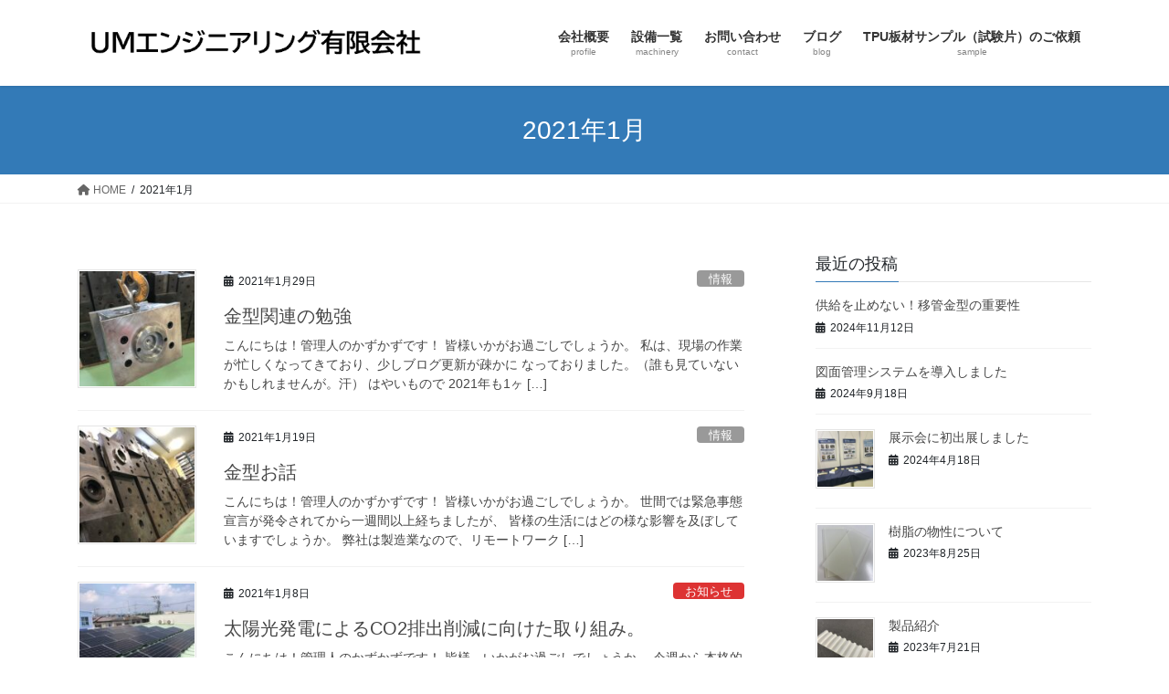

--- FILE ---
content_type: text/html; charset=UTF-8
request_url: https://www.umeng.co.jp/2021/01/
body_size: 12939
content:
<!DOCTYPE html>
<html lang="ja">
<head>
<meta charset="utf-8">
<meta http-equiv="X-UA-Compatible" content="IE=edge">
<meta name="viewport" content="width=device-width, initial-scale=1">
<!-- Google tag (gtag.js) --><script async src="https://www.googletagmanager.com/gtag/js?id=G-L1LVJM11HK"></script><script>window.dataLayer = window.dataLayer || [];function gtag(){dataLayer.push(arguments);}gtag('js', new Date());gtag('config', 'G-L1LVJM11HK');</script>
<title>2021年1月 | UMエンジニアリング有限会社</title>
<meta name='robots' content='max-image-preview:large' />
	<style>img:is([sizes="auto" i], [sizes^="auto," i]) { contain-intrinsic-size: 3000px 1500px }</style>
	<link rel='dns-prefetch' href='//webfonts.xserver.jp' />
<link rel='dns-prefetch' href='//stats.wp.com' />
<link rel='preconnect' href='//c0.wp.com' />
<link rel="alternate" type="application/rss+xml" title="UMエンジニアリング有限会社 &raquo; フィード" href="https://www.umeng.co.jp/feed/" />
<link rel="alternate" type="application/rss+xml" title="UMエンジニアリング有限会社 &raquo; コメントフィード" href="https://www.umeng.co.jp/comments/feed/" />
<meta name="description" content="2021年1月 の記事 UMエンジニアリング有限会社 TPU(熱可塑性ポリウレタン)などの軟質樹脂を得意とする厚木市の射出成形工場" /><script type="text/javascript">
/* <![CDATA[ */
window._wpemojiSettings = {"baseUrl":"https:\/\/s.w.org\/images\/core\/emoji\/16.0.1\/72x72\/","ext":".png","svgUrl":"https:\/\/s.w.org\/images\/core\/emoji\/16.0.1\/svg\/","svgExt":".svg","source":{"concatemoji":"https:\/\/www.umeng.co.jp\/wp-includes\/js\/wp-emoji-release.min.js?ver=6.8.3"}};
/*! This file is auto-generated */
!function(s,n){var o,i,e;function c(e){try{var t={supportTests:e,timestamp:(new Date).valueOf()};sessionStorage.setItem(o,JSON.stringify(t))}catch(e){}}function p(e,t,n){e.clearRect(0,0,e.canvas.width,e.canvas.height),e.fillText(t,0,0);var t=new Uint32Array(e.getImageData(0,0,e.canvas.width,e.canvas.height).data),a=(e.clearRect(0,0,e.canvas.width,e.canvas.height),e.fillText(n,0,0),new Uint32Array(e.getImageData(0,0,e.canvas.width,e.canvas.height).data));return t.every(function(e,t){return e===a[t]})}function u(e,t){e.clearRect(0,0,e.canvas.width,e.canvas.height),e.fillText(t,0,0);for(var n=e.getImageData(16,16,1,1),a=0;a<n.data.length;a++)if(0!==n.data[a])return!1;return!0}function f(e,t,n,a){switch(t){case"flag":return n(e,"\ud83c\udff3\ufe0f\u200d\u26a7\ufe0f","\ud83c\udff3\ufe0f\u200b\u26a7\ufe0f")?!1:!n(e,"\ud83c\udde8\ud83c\uddf6","\ud83c\udde8\u200b\ud83c\uddf6")&&!n(e,"\ud83c\udff4\udb40\udc67\udb40\udc62\udb40\udc65\udb40\udc6e\udb40\udc67\udb40\udc7f","\ud83c\udff4\u200b\udb40\udc67\u200b\udb40\udc62\u200b\udb40\udc65\u200b\udb40\udc6e\u200b\udb40\udc67\u200b\udb40\udc7f");case"emoji":return!a(e,"\ud83e\udedf")}return!1}function g(e,t,n,a){var r="undefined"!=typeof WorkerGlobalScope&&self instanceof WorkerGlobalScope?new OffscreenCanvas(300,150):s.createElement("canvas"),o=r.getContext("2d",{willReadFrequently:!0}),i=(o.textBaseline="top",o.font="600 32px Arial",{});return e.forEach(function(e){i[e]=t(o,e,n,a)}),i}function t(e){var t=s.createElement("script");t.src=e,t.defer=!0,s.head.appendChild(t)}"undefined"!=typeof Promise&&(o="wpEmojiSettingsSupports",i=["flag","emoji"],n.supports={everything:!0,everythingExceptFlag:!0},e=new Promise(function(e){s.addEventListener("DOMContentLoaded",e,{once:!0})}),new Promise(function(t){var n=function(){try{var e=JSON.parse(sessionStorage.getItem(o));if("object"==typeof e&&"number"==typeof e.timestamp&&(new Date).valueOf()<e.timestamp+604800&&"object"==typeof e.supportTests)return e.supportTests}catch(e){}return null}();if(!n){if("undefined"!=typeof Worker&&"undefined"!=typeof OffscreenCanvas&&"undefined"!=typeof URL&&URL.createObjectURL&&"undefined"!=typeof Blob)try{var e="postMessage("+g.toString()+"("+[JSON.stringify(i),f.toString(),p.toString(),u.toString()].join(",")+"));",a=new Blob([e],{type:"text/javascript"}),r=new Worker(URL.createObjectURL(a),{name:"wpTestEmojiSupports"});return void(r.onmessage=function(e){c(n=e.data),r.terminate(),t(n)})}catch(e){}c(n=g(i,f,p,u))}t(n)}).then(function(e){for(var t in e)n.supports[t]=e[t],n.supports.everything=n.supports.everything&&n.supports[t],"flag"!==t&&(n.supports.everythingExceptFlag=n.supports.everythingExceptFlag&&n.supports[t]);n.supports.everythingExceptFlag=n.supports.everythingExceptFlag&&!n.supports.flag,n.DOMReady=!1,n.readyCallback=function(){n.DOMReady=!0}}).then(function(){return e}).then(function(){var e;n.supports.everything||(n.readyCallback(),(e=n.source||{}).concatemoji?t(e.concatemoji):e.wpemoji&&e.twemoji&&(t(e.twemoji),t(e.wpemoji)))}))}((window,document),window._wpemojiSettings);
/* ]]> */
</script>
<link rel='stylesheet' id='vkExUnit_common_style-css' href='https://www.umeng.co.jp/wp-content/plugins/vk-all-in-one-expansion-unit/assets/css/vkExUnit_style.css?ver=9.113.0.1' type='text/css' media='all' />
<style id='vkExUnit_common_style-inline-css' type='text/css'>
:root {--ver_page_top_button_url:url(https://www.umeng.co.jp/wp-content/plugins/vk-all-in-one-expansion-unit/assets/images/to-top-btn-icon.svg);}@font-face {font-weight: normal;font-style: normal;font-family: "vk_sns";src: url("https://www.umeng.co.jp/wp-content/plugins/vk-all-in-one-expansion-unit/inc/sns/icons/fonts/vk_sns.eot?-bq20cj");src: url("https://www.umeng.co.jp/wp-content/plugins/vk-all-in-one-expansion-unit/inc/sns/icons/fonts/vk_sns.eot?#iefix-bq20cj") format("embedded-opentype"),url("https://www.umeng.co.jp/wp-content/plugins/vk-all-in-one-expansion-unit/inc/sns/icons/fonts/vk_sns.woff?-bq20cj") format("woff"),url("https://www.umeng.co.jp/wp-content/plugins/vk-all-in-one-expansion-unit/inc/sns/icons/fonts/vk_sns.ttf?-bq20cj") format("truetype"),url("https://www.umeng.co.jp/wp-content/plugins/vk-all-in-one-expansion-unit/inc/sns/icons/fonts/vk_sns.svg?-bq20cj#vk_sns") format("svg");}
.veu_promotion-alert__content--text {border: 1px solid rgba(0,0,0,0.125);padding: 0.5em 1em;border-radius: var(--vk-size-radius);margin-bottom: var(--vk-margin-block-bottom);font-size: 0.875rem;}/* Alert Content部分に段落タグを入れた場合に最後の段落の余白を0にする */.veu_promotion-alert__content--text p:last-of-type{margin-bottom:0;margin-top: 0;}
</style>
<style id='wp-emoji-styles-inline-css' type='text/css'>

	img.wp-smiley, img.emoji {
		display: inline !important;
		border: none !important;
		box-shadow: none !important;
		height: 1em !important;
		width: 1em !important;
		margin: 0 0.07em !important;
		vertical-align: -0.1em !important;
		background: none !important;
		padding: 0 !important;
	}
</style>
<link rel='stylesheet' id='wp-block-library-css' href='https://c0.wp.com/c/6.8.3/wp-includes/css/dist/block-library/style.min.css' type='text/css' media='all' />
<style id='wp-block-library-inline-css' type='text/css'>
/* VK Color Palettes */
</style>
<style id='classic-theme-styles-inline-css' type='text/css'>
/*! This file is auto-generated */
.wp-block-button__link{color:#fff;background-color:#32373c;border-radius:9999px;box-shadow:none;text-decoration:none;padding:calc(.667em + 2px) calc(1.333em + 2px);font-size:1.125em}.wp-block-file__button{background:#32373c;color:#fff;text-decoration:none}
</style>
<style id='pdfemb-pdf-embedder-viewer-style-inline-css' type='text/css'>
.wp-block-pdfemb-pdf-embedder-viewer{max-width:none}

</style>
<link rel='stylesheet' id='mediaelement-css' href='https://c0.wp.com/c/6.8.3/wp-includes/js/mediaelement/mediaelementplayer-legacy.min.css' type='text/css' media='all' />
<link rel='stylesheet' id='wp-mediaelement-css' href='https://c0.wp.com/c/6.8.3/wp-includes/js/mediaelement/wp-mediaelement.min.css' type='text/css' media='all' />
<style id='jetpack-sharing-buttons-style-inline-css' type='text/css'>
.jetpack-sharing-buttons__services-list{display:flex;flex-direction:row;flex-wrap:wrap;gap:0;list-style-type:none;margin:5px;padding:0}.jetpack-sharing-buttons__services-list.has-small-icon-size{font-size:12px}.jetpack-sharing-buttons__services-list.has-normal-icon-size{font-size:16px}.jetpack-sharing-buttons__services-list.has-large-icon-size{font-size:24px}.jetpack-sharing-buttons__services-list.has-huge-icon-size{font-size:36px}@media print{.jetpack-sharing-buttons__services-list{display:none!important}}.editor-styles-wrapper .wp-block-jetpack-sharing-buttons{gap:0;padding-inline-start:0}ul.jetpack-sharing-buttons__services-list.has-background{padding:1.25em 2.375em}
</style>
<style id='global-styles-inline-css' type='text/css'>
:root{--wp--preset--aspect-ratio--square: 1;--wp--preset--aspect-ratio--4-3: 4/3;--wp--preset--aspect-ratio--3-4: 3/4;--wp--preset--aspect-ratio--3-2: 3/2;--wp--preset--aspect-ratio--2-3: 2/3;--wp--preset--aspect-ratio--16-9: 16/9;--wp--preset--aspect-ratio--9-16: 9/16;--wp--preset--color--black: #000000;--wp--preset--color--cyan-bluish-gray: #abb8c3;--wp--preset--color--white: #ffffff;--wp--preset--color--pale-pink: #f78da7;--wp--preset--color--vivid-red: #cf2e2e;--wp--preset--color--luminous-vivid-orange: #ff6900;--wp--preset--color--luminous-vivid-amber: #fcb900;--wp--preset--color--light-green-cyan: #7bdcb5;--wp--preset--color--vivid-green-cyan: #00d084;--wp--preset--color--pale-cyan-blue: #8ed1fc;--wp--preset--color--vivid-cyan-blue: #0693e3;--wp--preset--color--vivid-purple: #9b51e0;--wp--preset--gradient--vivid-cyan-blue-to-vivid-purple: linear-gradient(135deg,rgba(6,147,227,1) 0%,rgb(155,81,224) 100%);--wp--preset--gradient--light-green-cyan-to-vivid-green-cyan: linear-gradient(135deg,rgb(122,220,180) 0%,rgb(0,208,130) 100%);--wp--preset--gradient--luminous-vivid-amber-to-luminous-vivid-orange: linear-gradient(135deg,rgba(252,185,0,1) 0%,rgba(255,105,0,1) 100%);--wp--preset--gradient--luminous-vivid-orange-to-vivid-red: linear-gradient(135deg,rgba(255,105,0,1) 0%,rgb(207,46,46) 100%);--wp--preset--gradient--very-light-gray-to-cyan-bluish-gray: linear-gradient(135deg,rgb(238,238,238) 0%,rgb(169,184,195) 100%);--wp--preset--gradient--cool-to-warm-spectrum: linear-gradient(135deg,rgb(74,234,220) 0%,rgb(151,120,209) 20%,rgb(207,42,186) 40%,rgb(238,44,130) 60%,rgb(251,105,98) 80%,rgb(254,248,76) 100%);--wp--preset--gradient--blush-light-purple: linear-gradient(135deg,rgb(255,206,236) 0%,rgb(152,150,240) 100%);--wp--preset--gradient--blush-bordeaux: linear-gradient(135deg,rgb(254,205,165) 0%,rgb(254,45,45) 50%,rgb(107,0,62) 100%);--wp--preset--gradient--luminous-dusk: linear-gradient(135deg,rgb(255,203,112) 0%,rgb(199,81,192) 50%,rgb(65,88,208) 100%);--wp--preset--gradient--pale-ocean: linear-gradient(135deg,rgb(255,245,203) 0%,rgb(182,227,212) 50%,rgb(51,167,181) 100%);--wp--preset--gradient--electric-grass: linear-gradient(135deg,rgb(202,248,128) 0%,rgb(113,206,126) 100%);--wp--preset--gradient--midnight: linear-gradient(135deg,rgb(2,3,129) 0%,rgb(40,116,252) 100%);--wp--preset--font-size--small: 13px;--wp--preset--font-size--medium: 20px;--wp--preset--font-size--large: 36px;--wp--preset--font-size--x-large: 42px;--wp--preset--spacing--20: 0.44rem;--wp--preset--spacing--30: 0.67rem;--wp--preset--spacing--40: 1rem;--wp--preset--spacing--50: 1.5rem;--wp--preset--spacing--60: 2.25rem;--wp--preset--spacing--70: 3.38rem;--wp--preset--spacing--80: 5.06rem;--wp--preset--shadow--natural: 6px 6px 9px rgba(0, 0, 0, 0.2);--wp--preset--shadow--deep: 12px 12px 50px rgba(0, 0, 0, 0.4);--wp--preset--shadow--sharp: 6px 6px 0px rgba(0, 0, 0, 0.2);--wp--preset--shadow--outlined: 6px 6px 0px -3px rgba(255, 255, 255, 1), 6px 6px rgba(0, 0, 0, 1);--wp--preset--shadow--crisp: 6px 6px 0px rgba(0, 0, 0, 1);}:where(.is-layout-flex){gap: 0.5em;}:where(.is-layout-grid){gap: 0.5em;}body .is-layout-flex{display: flex;}.is-layout-flex{flex-wrap: wrap;align-items: center;}.is-layout-flex > :is(*, div){margin: 0;}body .is-layout-grid{display: grid;}.is-layout-grid > :is(*, div){margin: 0;}:where(.wp-block-columns.is-layout-flex){gap: 2em;}:where(.wp-block-columns.is-layout-grid){gap: 2em;}:where(.wp-block-post-template.is-layout-flex){gap: 1.25em;}:where(.wp-block-post-template.is-layout-grid){gap: 1.25em;}.has-black-color{color: var(--wp--preset--color--black) !important;}.has-cyan-bluish-gray-color{color: var(--wp--preset--color--cyan-bluish-gray) !important;}.has-white-color{color: var(--wp--preset--color--white) !important;}.has-pale-pink-color{color: var(--wp--preset--color--pale-pink) !important;}.has-vivid-red-color{color: var(--wp--preset--color--vivid-red) !important;}.has-luminous-vivid-orange-color{color: var(--wp--preset--color--luminous-vivid-orange) !important;}.has-luminous-vivid-amber-color{color: var(--wp--preset--color--luminous-vivid-amber) !important;}.has-light-green-cyan-color{color: var(--wp--preset--color--light-green-cyan) !important;}.has-vivid-green-cyan-color{color: var(--wp--preset--color--vivid-green-cyan) !important;}.has-pale-cyan-blue-color{color: var(--wp--preset--color--pale-cyan-blue) !important;}.has-vivid-cyan-blue-color{color: var(--wp--preset--color--vivid-cyan-blue) !important;}.has-vivid-purple-color{color: var(--wp--preset--color--vivid-purple) !important;}.has-black-background-color{background-color: var(--wp--preset--color--black) !important;}.has-cyan-bluish-gray-background-color{background-color: var(--wp--preset--color--cyan-bluish-gray) !important;}.has-white-background-color{background-color: var(--wp--preset--color--white) !important;}.has-pale-pink-background-color{background-color: var(--wp--preset--color--pale-pink) !important;}.has-vivid-red-background-color{background-color: var(--wp--preset--color--vivid-red) !important;}.has-luminous-vivid-orange-background-color{background-color: var(--wp--preset--color--luminous-vivid-orange) !important;}.has-luminous-vivid-amber-background-color{background-color: var(--wp--preset--color--luminous-vivid-amber) !important;}.has-light-green-cyan-background-color{background-color: var(--wp--preset--color--light-green-cyan) !important;}.has-vivid-green-cyan-background-color{background-color: var(--wp--preset--color--vivid-green-cyan) !important;}.has-pale-cyan-blue-background-color{background-color: var(--wp--preset--color--pale-cyan-blue) !important;}.has-vivid-cyan-blue-background-color{background-color: var(--wp--preset--color--vivid-cyan-blue) !important;}.has-vivid-purple-background-color{background-color: var(--wp--preset--color--vivid-purple) !important;}.has-black-border-color{border-color: var(--wp--preset--color--black) !important;}.has-cyan-bluish-gray-border-color{border-color: var(--wp--preset--color--cyan-bluish-gray) !important;}.has-white-border-color{border-color: var(--wp--preset--color--white) !important;}.has-pale-pink-border-color{border-color: var(--wp--preset--color--pale-pink) !important;}.has-vivid-red-border-color{border-color: var(--wp--preset--color--vivid-red) !important;}.has-luminous-vivid-orange-border-color{border-color: var(--wp--preset--color--luminous-vivid-orange) !important;}.has-luminous-vivid-amber-border-color{border-color: var(--wp--preset--color--luminous-vivid-amber) !important;}.has-light-green-cyan-border-color{border-color: var(--wp--preset--color--light-green-cyan) !important;}.has-vivid-green-cyan-border-color{border-color: var(--wp--preset--color--vivid-green-cyan) !important;}.has-pale-cyan-blue-border-color{border-color: var(--wp--preset--color--pale-cyan-blue) !important;}.has-vivid-cyan-blue-border-color{border-color: var(--wp--preset--color--vivid-cyan-blue) !important;}.has-vivid-purple-border-color{border-color: var(--wp--preset--color--vivid-purple) !important;}.has-vivid-cyan-blue-to-vivid-purple-gradient-background{background: var(--wp--preset--gradient--vivid-cyan-blue-to-vivid-purple) !important;}.has-light-green-cyan-to-vivid-green-cyan-gradient-background{background: var(--wp--preset--gradient--light-green-cyan-to-vivid-green-cyan) !important;}.has-luminous-vivid-amber-to-luminous-vivid-orange-gradient-background{background: var(--wp--preset--gradient--luminous-vivid-amber-to-luminous-vivid-orange) !important;}.has-luminous-vivid-orange-to-vivid-red-gradient-background{background: var(--wp--preset--gradient--luminous-vivid-orange-to-vivid-red) !important;}.has-very-light-gray-to-cyan-bluish-gray-gradient-background{background: var(--wp--preset--gradient--very-light-gray-to-cyan-bluish-gray) !important;}.has-cool-to-warm-spectrum-gradient-background{background: var(--wp--preset--gradient--cool-to-warm-spectrum) !important;}.has-blush-light-purple-gradient-background{background: var(--wp--preset--gradient--blush-light-purple) !important;}.has-blush-bordeaux-gradient-background{background: var(--wp--preset--gradient--blush-bordeaux) !important;}.has-luminous-dusk-gradient-background{background: var(--wp--preset--gradient--luminous-dusk) !important;}.has-pale-ocean-gradient-background{background: var(--wp--preset--gradient--pale-ocean) !important;}.has-electric-grass-gradient-background{background: var(--wp--preset--gradient--electric-grass) !important;}.has-midnight-gradient-background{background: var(--wp--preset--gradient--midnight) !important;}.has-small-font-size{font-size: var(--wp--preset--font-size--small) !important;}.has-medium-font-size{font-size: var(--wp--preset--font-size--medium) !important;}.has-large-font-size{font-size: var(--wp--preset--font-size--large) !important;}.has-x-large-font-size{font-size: var(--wp--preset--font-size--x-large) !important;}
:where(.wp-block-post-template.is-layout-flex){gap: 1.25em;}:where(.wp-block-post-template.is-layout-grid){gap: 1.25em;}
:where(.wp-block-columns.is-layout-flex){gap: 2em;}:where(.wp-block-columns.is-layout-grid){gap: 2em;}
:root :where(.wp-block-pullquote){font-size: 1.5em;line-height: 1.6;}
</style>
<link rel='stylesheet' id='contact-form-7-css' href='https://www.umeng.co.jp/wp-content/plugins/contact-form-7/includes/css/styles.css?ver=6.1.4' type='text/css' media='all' />
<link rel='stylesheet' id='wp-show-posts-css' href='https://www.umeng.co.jp/wp-content/plugins/wp-show-posts/css/wp-show-posts-min.css?ver=1.1.4' type='text/css' media='all' />
<link rel='stylesheet' id='vk-swiper-style-css' href='https://www.umeng.co.jp/wp-content/plugins/vk-blocks/vendor/vektor-inc/vk-swiper/src/assets/css/swiper-bundle.min.css?ver=11.0.2' type='text/css' media='all' />
<link rel='stylesheet' id='bootstrap-4-style-css' href='https://www.umeng.co.jp/wp-content/themes/lightning/_g2/library/bootstrap-4/css/bootstrap.min.css?ver=4.5.0' type='text/css' media='all' />
<link rel='stylesheet' id='lightning-common-style-css' href='https://www.umeng.co.jp/wp-content/themes/lightning/_g2/assets/css/common.css?ver=15.9.5' type='text/css' media='all' />
<style id='lightning-common-style-inline-css' type='text/css'>
/* vk-mobile-nav */:root {--vk-mobile-nav-menu-btn-bg-src: url("https://www.umeng.co.jp/wp-content/themes/lightning/_g2/inc/vk-mobile-nav/package//images/vk-menu-btn-black.svg");--vk-mobile-nav-menu-btn-close-bg-src: url("https://www.umeng.co.jp/wp-content/themes/lightning/_g2/inc/vk-mobile-nav/package//images/vk-menu-close-black.svg");--vk-menu-acc-icon-open-black-bg-src: url("https://www.umeng.co.jp/wp-content/themes/lightning/_g2/inc/vk-mobile-nav/package//images/vk-menu-acc-icon-open-black.svg");--vk-menu-acc-icon-open-white-bg-src: url("https://www.umeng.co.jp/wp-content/themes/lightning/_g2/inc/vk-mobile-nav/package//images/vk-menu-acc-icon-open-white.svg");--vk-menu-acc-icon-close-black-bg-src: url("https://www.umeng.co.jp/wp-content/themes/lightning/_g2/inc/vk-mobile-nav/package//images/vk-menu-close-black.svg");--vk-menu-acc-icon-close-white-bg-src: url("https://www.umeng.co.jp/wp-content/themes/lightning/_g2/inc/vk-mobile-nav/package//images/vk-menu-close-white.svg");}
</style>
<link rel='stylesheet' id='lightning-design-style-css' href='https://www.umeng.co.jp/wp-content/themes/lightning/_g2/design-skin/origin2/css/style.css?ver=15.9.5' type='text/css' media='all' />
<style id='lightning-design-style-inline-css' type='text/css'>
:root {--color-key:#337ab7;--wp--preset--color--vk-color-primary:#337ab7;--color-key-dark:#2e6da4;}
a { color:#337ab7; }/* sidebar child menu display */.localNav ul ul.children{ display:none; }.localNav ul li.current_page_ancestor ul.children,.localNav ul li.current_page_item ul.children,.localNav ul li.current-cat ul.children{ display:block; }/* ExUnit widget ( child page list widget and so on ) */.localNavi ul.children{ display:none; }.localNavi li.current_page_ancestor ul.children,.localNavi li.current_page_item ul.children,.localNavi li.current-cat ul.children{ display:block; }
.tagcloud a:before { font-family: "Font Awesome 5 Free";content: "\f02b";font-weight: bold; }
.media .media-body .media-heading a:hover { color:; }@media (min-width: 768px){.gMenu > li:before,.gMenu > li.menu-item-has-children::after { border-bottom-color: }.gMenu li li { background-color: }.gMenu li li a:hover { background-color:; }} /* @media (min-width: 768px) */.page-header { background-color:; }h2,.mainSection-title { border-top-color:; }h3:after,.subSection-title:after { border-bottom-color:; }ul.page-numbers li span.page-numbers.current,.page-link dl .post-page-numbers.current { background-color:; }.pager li > a { border-color:;color:;}.pager li > a:hover { background-color:;color:#fff;}.siteFooter { border-top-color:; }dt { border-left-color:; }:root {--g_nav_main_acc_icon_open_url:url(https://www.umeng.co.jp/wp-content/themes/lightning/_g2/inc/vk-mobile-nav/package/images/vk-menu-acc-icon-open-black.svg);--g_nav_main_acc_icon_close_url: url(https://www.umeng.co.jp/wp-content/themes/lightning/_g2/inc/vk-mobile-nav/package/images/vk-menu-close-black.svg);--g_nav_sub_acc_icon_open_url: url(https://www.umeng.co.jp/wp-content/themes/lightning/_g2/inc/vk-mobile-nav/package/images/vk-menu-acc-icon-open-white.svg);--g_nav_sub_acc_icon_close_url: url(https://www.umeng.co.jp/wp-content/themes/lightning/_g2/inc/vk-mobile-nav/package/images/vk-menu-close-white.svg);}
</style>
<link rel='stylesheet' id='veu-cta-css' href='https://www.umeng.co.jp/wp-content/plugins/vk-all-in-one-expansion-unit/inc/call-to-action/package/assets/css/style.css?ver=9.113.0.1' type='text/css' media='all' />
<link rel='stylesheet' id='vk-blocks-build-css-css' href='https://www.umeng.co.jp/wp-content/plugins/vk-blocks/build/block-build.css?ver=1.115.2.1' type='text/css' media='all' />
<style id='vk-blocks-build-css-inline-css' type='text/css'>

	:root {
		--vk_image-mask-circle: url(https://www.umeng.co.jp/wp-content/plugins/vk-blocks/inc/vk-blocks/images/circle.svg);
		--vk_image-mask-wave01: url(https://www.umeng.co.jp/wp-content/plugins/vk-blocks/inc/vk-blocks/images/wave01.svg);
		--vk_image-mask-wave02: url(https://www.umeng.co.jp/wp-content/plugins/vk-blocks/inc/vk-blocks/images/wave02.svg);
		--vk_image-mask-wave03: url(https://www.umeng.co.jp/wp-content/plugins/vk-blocks/inc/vk-blocks/images/wave03.svg);
		--vk_image-mask-wave04: url(https://www.umeng.co.jp/wp-content/plugins/vk-blocks/inc/vk-blocks/images/wave04.svg);
	}
	

	:root {

		--vk-balloon-border-width:1px;

		--vk-balloon-speech-offset:-12px;
	}
	

	:root {
		--vk_flow-arrow: url(https://www.umeng.co.jp/wp-content/plugins/vk-blocks/inc/vk-blocks/images/arrow_bottom.svg);
	}
	
</style>
<link rel='stylesheet' id='lightning-theme-style-css' href='https://www.umeng.co.jp/wp-content/themes/lightning/style.css?ver=15.9.5' type='text/css' media='all' />
<style id='lightning-theme-style-inline-css' type='text/css'>

			.prBlock_icon_outer { border:1px solid #337ab7; }
			.prBlock_icon { color:#337ab7; }
		
</style>
<link rel='stylesheet' id='vk-font-awesome-css' href='https://www.umeng.co.jp/wp-content/themes/lightning/vendor/vektor-inc/font-awesome-versions/src/versions/6/css/all.min.css?ver=6.1.0' type='text/css' media='all' />
<script type="text/javascript" src="https://c0.wp.com/c/6.8.3/wp-includes/js/jquery/jquery.min.js" id="jquery-core-js"></script>
<script type="text/javascript" src="https://c0.wp.com/c/6.8.3/wp-includes/js/jquery/jquery-migrate.min.js" id="jquery-migrate-js"></script>
<script type="text/javascript" src="//webfonts.xserver.jp/js/xserverv3.js?fadein=0&amp;ver=2.0.9" id="typesquare_std-js"></script>
<link rel="https://api.w.org/" href="https://www.umeng.co.jp/wp-json/" /><link rel="EditURI" type="application/rsd+xml" title="RSD" href="https://www.umeng.co.jp/xmlrpc.php?rsd" />
<meta name="generator" content="WordPress 6.8.3" />
	<link rel="preconnect" href="https://fonts.googleapis.com">
	<link rel="preconnect" href="https://fonts.gstatic.com">
		<style>img#wpstats{display:none}</style>
		<style id="lightning-color-custom-for-plugins" type="text/css">/* ltg theme common */.color_key_bg,.color_key_bg_hover:hover{background-color: #337ab7;}.color_key_txt,.color_key_txt_hover:hover{color: #337ab7;}.color_key_border,.color_key_border_hover:hover{border-color: #337ab7;}.color_key_dark_bg,.color_key_dark_bg_hover:hover{background-color: #2e6da4;}.color_key_dark_txt,.color_key_dark_txt_hover:hover{color: #2e6da4;}.color_key_dark_border,.color_key_dark_border_hover:hover{border-color: #2e6da4;}</style><style type="text/css" id="custom-background-css">
body.custom-background { background-color: #ffffff; }
</style>
	<!-- [ VK All in One Expansion Unit OGP ] -->
<meta property="og:site_name" content="UMエンジニアリング有限会社" />
<meta property="og:url" content="https://www.umeng.co.jp/2021/01/29/blog_2021-1-29/" />
<meta property="og:title" content="2021年1月 | UMエンジニアリング有限会社" />
<meta property="og:description" content="2021年1月 の記事 UMエンジニアリング有限会社 TPU(熱可塑性ポリウレタン)などの軟質樹脂を得意とする厚木市の射出成形工場" />
<meta property="og:type" content="article" />
<!-- [ / VK All in One Expansion Unit OGP ] -->
<!-- [ VK All in One Expansion Unit twitter card ] -->
<meta name="twitter:card" content="summary_large_image">
<meta name="twitter:description" content="2021年1月 の記事 UMエンジニアリング有限会社 TPU(熱可塑性ポリウレタン)などの軟質樹脂を得意とする厚木市の射出成形工場">
<meta name="twitter:title" content="2021年1月 | UMエンジニアリング有限会社">
<meta name="twitter:url" content="https://www.umeng.co.jp/2021/01/29/blog_2021-1-29/">
	<meta name="twitter:domain" content="www.umeng.co.jp">
	<!-- [ / VK All in One Expansion Unit twitter card ] -->
	<link rel="icon" href="https://www.umeng.co.jp/wp-content/uploads/2022/10/cropped-ロゴ-1-32x32.jpg" sizes="32x32" />
<link rel="icon" href="https://www.umeng.co.jp/wp-content/uploads/2022/10/cropped-ロゴ-1-192x192.jpg" sizes="192x192" />
<link rel="apple-touch-icon" href="https://www.umeng.co.jp/wp-content/uploads/2022/10/cropped-ロゴ-1-180x180.jpg" />
<meta name="msapplication-TileImage" content="https://www.umeng.co.jp/wp-content/uploads/2022/10/cropped-ロゴ-1-270x270.jpg" />
	<style id="egf-frontend-styles" type="text/css">
		p {} h1 {} h2 {} h3 {} h4 {} h5 {} h6 {} 	</style>
	
</head>
<body class="archive date custom-background wp-theme-lightning vk-blocks bootstrap4 device-pc fa_v6_css post-type-post">
<a class="skip-link screen-reader-text" href="#main">コンテンツへスキップ</a>
<a class="skip-link screen-reader-text" href="#vk-mobile-nav">ナビゲーションに移動</a>
<header class="siteHeader">
		<div class="container siteHeadContainer">
		<div class="navbar-header">
						<p class="navbar-brand siteHeader_logo">
			<a href="https://www.umeng.co.jp/">
				<span><img src="https://www.umeng.co.jp/wp-content/uploads/2021/11/画像2.png" alt="UMエンジニアリング有限会社" /></span>
			</a>
			</p>
					</div>

					<div id="gMenu_outer" class="gMenu_outer">
				<nav class="menu-%e3%83%a1%e3%83%8b%e3%83%a5%e3%83%bc-container"><ul id="menu-%e3%83%a1%e3%83%8b%e3%83%a5%e3%83%bc" class="menu gMenu vk-menu-acc"><li id="menu-item-72" class="menu-item menu-item-type-post_type menu-item-object-page menu-item-has-children"><a href="https://www.umeng.co.jp/profile/"><strong class="gMenu_name">会社概要</strong><span class="gMenu_description">profile</span></a>
<ul class="sub-menu">
	<li id="menu-item-573" class="menu-item menu-item-type-post_type menu-item-object-page"><a href="https://www.umeng.co.jp/profil-new/">会社概要</a></li>
	<li id="menu-item-73" class="menu-item menu-item-type-post_type menu-item-object-page"><a href="https://www.umeng.co.jp/content/">事業内容</a></li>
	<li id="menu-item-111" class="menu-item menu-item-type-post_type menu-item-object-page"><a href="https://www.umeng.co.jp/history/">沿革</a></li>
	<li id="menu-item-101" class="menu-item menu-item-type-post_type menu-item-object-page"><a href="https://www.umeng.co.jp/%e3%82%a2%e3%82%af%e3%82%bb%e3%82%b9%e3%83%9e%e3%83%83%e3%83%97/">アクセスマップ</a></li>
	<li id="menu-item-870" class="menu-item menu-item-type-post_type menu-item-object-page"><a href="https://www.umeng.co.jp/pamphlet/">企業概要パンフレット</a></li>
</ul>
</li>
<li id="menu-item-71" class="menu-item menu-item-type-post_type menu-item-object-page"><a href="https://www.umeng.co.jp/facilities/"><strong class="gMenu_name">設備一覧</strong><span class="gMenu_description">machinery</span></a></li>
<li id="menu-item-134" class="menu-item menu-item-type-post_type menu-item-object-page"><a href="https://www.umeng.co.jp/contact/"><strong class="gMenu_name">お問い合わせ</strong><span class="gMenu_description">contact</span></a></li>
<li id="menu-item-468" class="menu-item menu-item-type-post_type menu-item-object-page"><a href="https://www.umeng.co.jp/blog-2/"><strong class="gMenu_name">ブログ</strong><span class="gMenu_description">blog</span></a></li>
<li id="menu-item-580" class="menu-item menu-item-type-post_type menu-item-object-page"><a href="https://www.umeng.co.jp/sample/"><strong class="gMenu_name">TPU板材サンプル（試験片）のご依頼</strong><span class="gMenu_description">sample</span></a></li>
</ul></nav>			</div>
			</div>
	</header>

<div class="section page-header"><div class="container"><div class="row"><div class="col-md-12">
<h1 class="page-header_pageTitle">
2021年1月</h1>
</div></div></div></div><!-- [ /.page-header ] -->


<!-- [ .breadSection ] --><div class="section breadSection"><div class="container"><div class="row"><ol class="breadcrumb" itemscope itemtype="https://schema.org/BreadcrumbList"><li id="panHome" itemprop="itemListElement" itemscope itemtype="http://schema.org/ListItem"><a itemprop="item" href="https://www.umeng.co.jp/"><span itemprop="name"><i class="fa fa-home"></i> HOME</span></a><meta itemprop="position" content="1" /></li><li><span>2021年1月</span><meta itemprop="position" content="2" /></li></ol></div></div></div><!-- [ /.breadSection ] -->

<div class="section siteContent">
<div class="container">
<div class="row">
<div class="col mainSection mainSection-col-two baseSection vk_posts-mainSection" id="main" role="main">

	
<div class="postList">


	
		<article class="media">
<div id="post-323" class="post-323 post type-post status-publish format-standard has-post-thumbnail hentry category-info category-tech tag-23">
		<div class="media-left postList_thumbnail">
		<a href="https://www.umeng.co.jp/2021/01/29/blog_2021-1-29/">
		<img width="150" height="150" src="https://www.umeng.co.jp/wp-content/uploads/2021/01/IMG_4580-150x150.jpeg" class="media-object wp-post-image" alt="金型画像" decoding="async" />		</a>
	</div>
		<div class="media-body">
		<div class="entry-meta">


<span class="published entry-meta_items">2021年1月29日</span>

<span class="entry-meta_items entry-meta_updated">/ 最終更新日時 : <span class="updated">2021年1月29日</span></span>


	
	<span class="vcard author entry-meta_items entry-meta_items_author"><span class="fn">UME太田</span></span>



<span class="entry-meta_items entry-meta_items_term"><a href="https://www.umeng.co.jp/category/info/" class="btn btn-xs btn-primary entry-meta_items_term_button" style="background-color:#999999;border:none;">情報</a></span>
</div>
		<h1 class="media-heading entry-title"><a href="https://www.umeng.co.jp/2021/01/29/blog_2021-1-29/">金型関連の勉強</a></h1>
		<a href="https://www.umeng.co.jp/2021/01/29/blog_2021-1-29/" class="media-body_excerpt"><p>こんにちは！管理人のかずかずです！ 皆様いかがお過ごしでしょうか。 私は、現場の作業が忙しくなってきており、少しブログ更新が疎かに なっておりました。（誰も見ていないかもしれませんが。汗） はやいもので 2021年も1ヶ [&hellip;]</p>
</a>
	</div>
</div>
</article>
<article class="media">
<div id="post-319" class="post-319 post type-post status-publish format-standard has-post-thumbnail hentry category-info category-tech">
		<div class="media-left postList_thumbnail">
		<a href="https://www.umeng.co.jp/2021/01/19/blog_2021-1-19/">
		<img width="150" height="150" src="https://www.umeng.co.jp/wp-content/uploads/2021/01/IMG_4552-150x150.jpeg" class="media-object wp-post-image" alt="金型" decoding="async" />		</a>
	</div>
		<div class="media-body">
		<div class="entry-meta">


<span class="published entry-meta_items">2021年1月19日</span>

<span class="entry-meta_items entry-meta_updated">/ 最終更新日時 : <span class="updated">2021年1月19日</span></span>


	
	<span class="vcard author entry-meta_items entry-meta_items_author"><span class="fn">UME太田</span></span>



<span class="entry-meta_items entry-meta_items_term"><a href="https://www.umeng.co.jp/category/info/" class="btn btn-xs btn-primary entry-meta_items_term_button" style="background-color:#999999;border:none;">情報</a></span>
</div>
		<h1 class="media-heading entry-title"><a href="https://www.umeng.co.jp/2021/01/19/blog_2021-1-19/">金型お話</a></h1>
		<a href="https://www.umeng.co.jp/2021/01/19/blog_2021-1-19/" class="media-body_excerpt"><p>こんにちは！管理人のかずかずです！ 皆様いかがお過ごしでしょうか。 世間では緊急事態宣言が発令されてから一週間以上経ちましたが、 皆様の生活にはどの様な影響を及ぼしていますでしょうか。 弊社は製造業なので、リモートワーク [&hellip;]</p>
</a>
	</div>
</div>
</article>
<article class="media">
<div id="post-303" class="post-303 post type-post status-publish format-standard has-post-thumbnail hentry category-new tag-co2 tag-21">
		<div class="media-left postList_thumbnail">
		<a href="https://www.umeng.co.jp/2021/01/08/%e5%a4%aa%e9%99%bd%e5%85%89%e7%99%ba%e9%9b%bb%e3%81%ab%e3%82%88%e3%82%8bco2%e6%8e%92%e5%87%ba%e5%89%8a%e6%b8%9b%e3%81%ab%e5%90%91%e3%81%91%e3%81%9f%e5%8f%96%e3%82%8a%e7%b5%84%e3%81%bf%e3%80%82/">
		<img width="150" height="150" src="https://www.umeng.co.jp/wp-content/uploads/2021/01/8月22日　ＵＭエンジニアリング様　厚木_200828_39_R-150x150.jpg" class="media-object wp-post-image" alt="太陽光発電設備" decoding="async" />		</a>
	</div>
		<div class="media-body">
		<div class="entry-meta">


<span class="published entry-meta_items">2021年1月8日</span>

<span class="entry-meta_items entry-meta_updated">/ 最終更新日時 : <span class="updated">2021年1月8日</span></span>


	
	<span class="vcard author entry-meta_items entry-meta_items_author"><span class="fn">UME太田</span></span>



<span class="entry-meta_items entry-meta_items_term"><a href="https://www.umeng.co.jp/category/new/" class="btn btn-xs btn-primary entry-meta_items_term_button" style="background-color:#dd3333;border:none;">お知らせ</a></span>
</div>
		<h1 class="media-heading entry-title"><a href="https://www.umeng.co.jp/2021/01/08/%e5%a4%aa%e9%99%bd%e5%85%89%e7%99%ba%e9%9b%bb%e3%81%ab%e3%82%88%e3%82%8bco2%e6%8e%92%e5%87%ba%e5%89%8a%e6%b8%9b%e3%81%ab%e5%90%91%e3%81%91%e3%81%9f%e5%8f%96%e3%82%8a%e7%b5%84%e3%81%bf%e3%80%82/">太陽光発電によるCO2排出削減に向けた取り組み。</a></h1>
		<a href="https://www.umeng.co.jp/2021/01/08/%e5%a4%aa%e9%99%bd%e5%85%89%e7%99%ba%e9%9b%bb%e3%81%ab%e3%82%88%e3%82%8bco2%e6%8e%92%e5%87%ba%e5%89%8a%e6%b8%9b%e3%81%ab%e5%90%91%e3%81%91%e3%81%9f%e5%8f%96%e3%82%8a%e7%b5%84%e3%81%bf%e3%80%82/" class="media-body_excerpt"><p>こんにちは！管理人のかずかずです！ 皆様、いかがお過ごしでしょうか。 今週から本格的に２０２１年が幕を開けたわけですが、再びの 緊急事態宣言発令と波乱のスタートとなってしまいました。 １/7には東京都での感染者数が２４４ [&hellip;]</p>
</a>
	</div>
</div>
</article>
<article class="media">
<div id="post-298" class="post-298 post type-post status-publish format-standard hentry category-new">
		<div class="media-body">
		<div class="entry-meta">


<span class="published entry-meta_items">2021年1月5日</span>

<span class="entry-meta_items entry-meta_updated">/ 最終更新日時 : <span class="updated">2021年1月5日</span></span>


	
	<span class="vcard author entry-meta_items entry-meta_items_author"><span class="fn">UME太田</span></span>



<span class="entry-meta_items entry-meta_items_term"><a href="https://www.umeng.co.jp/category/new/" class="btn btn-xs btn-primary entry-meta_items_term_button" style="background-color:#dd3333;border:none;">お知らせ</a></span>
</div>
		<h1 class="media-heading entry-title"><a href="https://www.umeng.co.jp/2021/01/05/first2021/">2021年、新年のご挨拶</a></h1>
		<a href="https://www.umeng.co.jp/2021/01/05/first2021/" class="media-body_excerpt"><p>新年あけましておめでとうございます。 皆様は年末年始どうお過ごしになられましたでしょうか。 私は、県内の両親の家で年を越し、明けてからも特に出かける事もせず、 家族でのんびりと過ごしておりました。 年の瀬から年始にかけて [&hellip;]</p>
</a>
	</div>
</div>
</article>

	
	
	
</div><!-- [ /.postList ] -->

</div><!-- [ /.mainSection ] -->

	<div class="col subSection sideSection sideSection-col-two baseSection">
				

<aside class="widget widget_postlist">
<h1 class="subSection-title">最近の投稿</h1>

  <div class="media">

	
	<div class="media-body">
	  <h4 class="media-heading"><a href="https://www.umeng.co.jp/2024/11/12/blog_2024-11-12/">供給を止めない！移管金型の重要性</a></h4>
	  <div class="published entry-meta_items">2024年11月12日</div>
	</div>
  </div>


  <div class="media">

	
	<div class="media-body">
	  <h4 class="media-heading"><a href="https://www.umeng.co.jp/2024/09/18/blog_2024-9-18/">図面管理システムを導入しました</a></h4>
	  <div class="published entry-meta_items">2024年9月18日</div>
	</div>
  </div>


  <div class="media">

	
	  <div class="media-left postList_thumbnail">
		<a href="https://www.umeng.co.jp/2024/04/18/blog_2024-4-18/">
		<img width="150" height="150" src="https://www.umeng.co.jp/wp-content/uploads/2024/04/IMG_2497-150x150.jpg" class="attachment-thumbnail size-thumbnail wp-post-image" alt="" decoding="async" loading="lazy" />		</a>
	  </div>

	
	<div class="media-body">
	  <h4 class="media-heading"><a href="https://www.umeng.co.jp/2024/04/18/blog_2024-4-18/">展示会に初出展しました</a></h4>
	  <div class="published entry-meta_items">2024年4月18日</div>
	</div>
  </div>


  <div class="media">

	
	  <div class="media-left postList_thumbnail">
		<a href="https://www.umeng.co.jp/2023/08/25/blog_2023-8-25/">
		<img width="150" height="150" src="https://www.umeng.co.jp/wp-content/uploads/2023/08/IMG-1273-150x150.jpg" class="attachment-thumbnail size-thumbnail wp-post-image" alt="" decoding="async" loading="lazy" />		</a>
	  </div>

	
	<div class="media-body">
	  <h4 class="media-heading"><a href="https://www.umeng.co.jp/2023/08/25/blog_2023-8-25/">樹脂の物性について</a></h4>
	  <div class="published entry-meta_items">2023年8月25日</div>
	</div>
  </div>


  <div class="media">

	
	  <div class="media-left postList_thumbnail">
		<a href="https://www.umeng.co.jp/2023/07/21/blog_2023-7-21/">
		<img width="150" height="150" src="https://www.umeng.co.jp/wp-content/uploads/2023/07/IMG-0990-150x150.jpg" class="attachment-thumbnail size-thumbnail wp-post-image" alt="" decoding="async" loading="lazy" />		</a>
	  </div>

	
	<div class="media-body">
	  <h4 class="media-heading"><a href="https://www.umeng.co.jp/2023/07/21/blog_2023-7-21/">製品紹介</a></h4>
	  <div class="published entry-meta_items">2023年7月21日</div>
	</div>
  </div>


  <div class="media">

	
	  <div class="media-left postList_thumbnail">
		<a href="https://www.umeng.co.jp/2023/07/18/blog_2023-7-18/">
		<img width="150" height="150" src="https://www.umeng.co.jp/wp-content/uploads/2023/07/IMG-0977-1-150x150.jpg" class="attachment-thumbnail size-thumbnail wp-post-image" alt="" decoding="async" loading="lazy" />		</a>
	  </div>

	
	<div class="media-body">
	  <h4 class="media-heading"><a href="https://www.umeng.co.jp/2023/07/18/blog_2023-7-18/">休憩所を設置しました</a></h4>
	  <div class="published entry-meta_items">2023年7月18日</div>
	</div>
  </div>


  <div class="media">

	
	  <div class="media-left postList_thumbnail">
		<a href="https://www.umeng.co.jp/2023/05/24/blog_5-24/">
		<img width="150" height="150" src="https://www.umeng.co.jp/wp-content/uploads/2023/05/IMG-0376-150x150.jpg" class="attachment-thumbnail size-thumbnail wp-post-image" alt="" decoding="async" loading="lazy" />		</a>
	  </div>

	
	<div class="media-body">
	  <h4 class="media-heading"><a href="https://www.umeng.co.jp/2023/05/24/blog_5-24/">町工場の営業について</a></h4>
	  <div class="published entry-meta_items">2023年5月24日</div>
	</div>
  </div>


  <div class="media">

	
	  <div class="media-left postList_thumbnail">
		<a href="https://www.umeng.co.jp/2023/05/11/blog_2023-5-11/">
		<img width="150" height="150" src="https://www.umeng.co.jp/wp-content/uploads/2023/05/IMG-0234-150x150.jpg" class="attachment-thumbnail size-thumbnail wp-post-image" alt="" decoding="async" loading="lazy" />		</a>
	  </div>

	
	<div class="media-body">
	  <h4 class="media-heading"><a href="https://www.umeng.co.jp/2023/05/11/blog_2023-5-11/">SNSの効用</a></h4>
	  <div class="published entry-meta_items">2023年5月11日</div>
	</div>
  </div>


  <div class="media">

	
	  <div class="media-left postList_thumbnail">
		<a href="https://www.umeng.co.jp/2023/03/24/blog_2023-3-24/">
		<img width="150" height="150" src="https://www.umeng.co.jp/wp-content/uploads/2023/03/IMG-9587-150x150.jpg" class="attachment-thumbnail size-thumbnail wp-post-image" alt="" decoding="async" loading="lazy" />		</a>
	  </div>

	
	<div class="media-body">
	  <h4 class="media-heading"><a href="https://www.umeng.co.jp/2023/03/24/blog_2023-3-24/">金型用スライダーラックの導入</a></h4>
	  <div class="published entry-meta_items">2023年3月24日</div>
	</div>
  </div>


  <div class="media">

	
	  <div class="media-left postList_thumbnail">
		<a href="https://www.umeng.co.jp/2023/02/02/blog_2023-2-2/">
		<img width="150" height="150" src="https://www.umeng.co.jp/wp-content/uploads/2023/02/unnamed-1-150x150.jpg" class="attachment-thumbnail size-thumbnail wp-post-image" alt="" decoding="async" loading="lazy" />		</a>
	  </div>

	
	<div class="media-body">
	  <h4 class="media-heading"><a href="https://www.umeng.co.jp/2023/02/02/blog_2023-2-2/">突き出しによる変形対策</a></h4>
	  <div class="published entry-meta_items">2023年2月2日</div>
	</div>
  </div>

</aside>

<aside class="widget widget_categories widget_link_list">
<nav class="localNav">
<h1 class="subSection-title">カテゴリー</h1>
<ul>
		<li class="cat-item cat-item-4"><a href="https://www.umeng.co.jp/category/new/">お知らせ</a>
</li>
	<li class="cat-item cat-item-1"><a href="https://www.umeng.co.jp/category/info/">情報</a>
</li>
	<li class="cat-item cat-item-5"><a href="https://www.umeng.co.jp/category/tech/">技術情報</a>
</li>
</ul>
</nav>
</aside>

<aside class="widget widget_archive widget_link_list">
<nav class="localNav">
<h1 class="subSection-title">アーカイブ</h1>
<ul>
		<li><a href='https://www.umeng.co.jp/2024/11/'>2024年11月</a></li>
	<li><a href='https://www.umeng.co.jp/2024/09/'>2024年9月</a></li>
	<li><a href='https://www.umeng.co.jp/2024/04/'>2024年4月</a></li>
	<li><a href='https://www.umeng.co.jp/2023/08/'>2023年8月</a></li>
	<li><a href='https://www.umeng.co.jp/2023/07/'>2023年7月</a></li>
	<li><a href='https://www.umeng.co.jp/2023/05/'>2023年5月</a></li>
	<li><a href='https://www.umeng.co.jp/2023/03/'>2023年3月</a></li>
	<li><a href='https://www.umeng.co.jp/2023/02/'>2023年2月</a></li>
	<li><a href='https://www.umeng.co.jp/2022/12/'>2022年12月</a></li>
	<li><a href='https://www.umeng.co.jp/2022/11/'>2022年11月</a></li>
	<li><a href='https://www.umeng.co.jp/2022/10/'>2022年10月</a></li>
	<li><a href='https://www.umeng.co.jp/2022/09/'>2022年9月</a></li>
	<li><a href='https://www.umeng.co.jp/2022/05/'>2022年5月</a></li>
	<li><a href='https://www.umeng.co.jp/2021/12/'>2021年12月</a></li>
	<li><a href='https://www.umeng.co.jp/2021/11/'>2021年11月</a></li>
	<li><a href='https://www.umeng.co.jp/2021/10/'>2021年10月</a></li>
	<li><a href='https://www.umeng.co.jp/2021/04/'>2021年4月</a></li>
	<li><a href='https://www.umeng.co.jp/2021/03/'>2021年3月</a></li>
	<li><a href='https://www.umeng.co.jp/2021/01/' aria-current="page">2021年1月</a></li>
	<li><a href='https://www.umeng.co.jp/2020/12/'>2020年12月</a></li>
	<li><a href='https://www.umeng.co.jp/2020/11/'>2020年11月</a></li>
	<li><a href='https://www.umeng.co.jp/2020/10/'>2020年10月</a></li>
</ul>
</nav>
</aside>

			</div><!-- [ /.subSection ] -->


</div><!-- [ /.row ] -->
</div><!-- [ /.container ] -->
</div><!-- [ /.siteContent ] -->


<footer class="section siteFooter">
			<div class="footerMenu">
			<div class="container">
				<nav class="menu-%e3%83%95%e3%83%83%e3%82%bf%e3%83%bc%e3%83%a1%e3%83%8b%e3%83%a5%e3%83%bc-container"><ul id="menu-%e3%83%95%e3%83%83%e3%82%bf%e3%83%bc%e3%83%a1%e3%83%8b%e3%83%a5%e3%83%bc" class="menu nav"><li id="menu-item-175" class="menu-item menu-item-type-post_type menu-item-object-page menu-item-175"><a href="https://www.umeng.co.jp/sitemap/">サイトマップ</a></li>
</ul></nav>			</div>
		</div>
					<div class="container sectionBox footerWidget">
			<div class="row">
				<div class="col-md-4"><aside class="widget widget_wp_widget_vkexunit_profile" id="wp_widget_vkexunit_profile-2">
<div class="veu_profile">
<div class="profile" >
		<div class="media_outer media_left" style=""><img class="profile_media" src="https://www.umeng.co.jp/wp-content/uploads/2020/10/UM_logo.png" alt="UM_logo" /></div><p class="profile_text">〒243-0033<br />
神奈川県厚木市温水2228-7<br />
TEL 046-248-3147(代)<br />
FAX 046-247-6937</p>

</div>
<!-- / .site-profile -->
</div>
		</aside></div><div class="col-md-4"></div><div class="col-md-4"></div>			</div>
		</div>
	
	
	<div class="container sectionBox copySection text-center">
			<p>Copyright &copy; UMエンジニアリング有限会社 All Rights Reserved.</p><p>Powered by <a href="https://wordpress.org/">WordPress</a> with <a href="https://wordpress.org/themes/lightning/" target="_blank" title="Free WordPress Theme Lightning">Lightning Theme</a> &amp; <a href="https://wordpress.org/plugins/vk-all-in-one-expansion-unit/" target="_blank">VK All in One Expansion Unit</a></p>	</div>
</footer>
<div id="vk-mobile-nav-menu-btn" class="vk-mobile-nav-menu-btn">MENU</div><div class="vk-mobile-nav vk-mobile-nav-drop-in" id="vk-mobile-nav"><nav class="vk-mobile-nav-menu-outer" role="navigation"><ul id="menu-%e3%83%a1%e3%83%8b%e3%83%a5%e3%83%bc-1" class="vk-menu-acc menu"><li id="menu-item-72" class="menu-item menu-item-type-post_type menu-item-object-page menu-item-has-children menu-item-72"><a href="https://www.umeng.co.jp/profile/">会社概要</a>
<ul class="sub-menu">
	<li id="menu-item-573" class="menu-item menu-item-type-post_type menu-item-object-page menu-item-573"><a href="https://www.umeng.co.jp/profil-new/">会社概要</a></li>
	<li id="menu-item-73" class="menu-item menu-item-type-post_type menu-item-object-page menu-item-73"><a href="https://www.umeng.co.jp/content/">事業内容</a></li>
	<li id="menu-item-111" class="menu-item menu-item-type-post_type menu-item-object-page menu-item-111"><a href="https://www.umeng.co.jp/history/">沿革</a></li>
	<li id="menu-item-101" class="menu-item menu-item-type-post_type menu-item-object-page menu-item-101"><a href="https://www.umeng.co.jp/%e3%82%a2%e3%82%af%e3%82%bb%e3%82%b9%e3%83%9e%e3%83%83%e3%83%97/">アクセスマップ</a></li>
	<li id="menu-item-870" class="menu-item menu-item-type-post_type menu-item-object-page menu-item-870"><a href="https://www.umeng.co.jp/pamphlet/">企業概要パンフレット</a></li>
</ul>
</li>
<li id="menu-item-71" class="menu-item menu-item-type-post_type menu-item-object-page menu-item-71"><a href="https://www.umeng.co.jp/facilities/">設備一覧</a></li>
<li id="menu-item-134" class="menu-item menu-item-type-post_type menu-item-object-page menu-item-134"><a href="https://www.umeng.co.jp/contact/">お問い合わせ</a></li>
<li id="menu-item-468" class="menu-item menu-item-type-post_type menu-item-object-page menu-item-468"><a href="https://www.umeng.co.jp/blog-2/">ブログ</a></li>
<li id="menu-item-580" class="menu-item menu-item-type-post_type menu-item-object-page menu-item-580"><a href="https://www.umeng.co.jp/sample/">TPU板材サンプル（試験片）のご依頼</a></li>
</ul></nav></div><script type="speculationrules">
{"prefetch":[{"source":"document","where":{"and":[{"href_matches":"\/*"},{"not":{"href_matches":["\/wp-*.php","\/wp-admin\/*","\/wp-content\/uploads\/*","\/wp-content\/*","\/wp-content\/plugins\/*","\/wp-content\/themes\/lightning\/*","\/wp-content\/themes\/lightning\/_g2\/*","\/*\\?(.+)"]}},{"not":{"selector_matches":"a[rel~=\"nofollow\"]"}},{"not":{"selector_matches":".no-prefetch, .no-prefetch a"}}]},"eagerness":"conservative"}]}
</script>
<a href="#top" id="page_top" class="page_top_btn">PAGE TOP</a><script type="text/javascript" src="https://c0.wp.com/c/6.8.3/wp-includes/js/dist/hooks.min.js" id="wp-hooks-js"></script>
<script type="text/javascript" src="https://c0.wp.com/c/6.8.3/wp-includes/js/dist/i18n.min.js" id="wp-i18n-js"></script>
<script type="text/javascript" id="wp-i18n-js-after">
/* <![CDATA[ */
wp.i18n.setLocaleData( { 'text direction\u0004ltr': [ 'ltr' ] } );
/* ]]> */
</script>
<script type="text/javascript" src="https://www.umeng.co.jp/wp-content/plugins/contact-form-7/includes/swv/js/index.js?ver=6.1.4" id="swv-js"></script>
<script type="text/javascript" id="contact-form-7-js-translations">
/* <![CDATA[ */
( function( domain, translations ) {
	var localeData = translations.locale_data[ domain ] || translations.locale_data.messages;
	localeData[""].domain = domain;
	wp.i18n.setLocaleData( localeData, domain );
} )( "contact-form-7", {"translation-revision-date":"2025-11-30 08:12:23+0000","generator":"GlotPress\/4.0.3","domain":"messages","locale_data":{"messages":{"":{"domain":"messages","plural-forms":"nplurals=1; plural=0;","lang":"ja_JP"},"This contact form is placed in the wrong place.":["\u3053\u306e\u30b3\u30f3\u30bf\u30af\u30c8\u30d5\u30a9\u30fc\u30e0\u306f\u9593\u9055\u3063\u305f\u4f4d\u7f6e\u306b\u7f6e\u304b\u308c\u3066\u3044\u307e\u3059\u3002"],"Error:":["\u30a8\u30e9\u30fc:"]}},"comment":{"reference":"includes\/js\/index.js"}} );
/* ]]> */
</script>
<script type="text/javascript" id="contact-form-7-js-before">
/* <![CDATA[ */
var wpcf7 = {
    "api": {
        "root": "https:\/\/www.umeng.co.jp\/wp-json\/",
        "namespace": "contact-form-7\/v1"
    }
};
/* ]]> */
</script>
<script type="text/javascript" src="https://www.umeng.co.jp/wp-content/plugins/contact-form-7/includes/js/index.js?ver=6.1.4" id="contact-form-7-js"></script>
<script type="text/javascript" id="vkExUnit_master-js-js-extra">
/* <![CDATA[ */
var vkExOpt = {"ajax_url":"https:\/\/www.umeng.co.jp\/wp-admin\/admin-ajax.php","hatena_entry":"https:\/\/www.umeng.co.jp\/wp-json\/vk_ex_unit\/v1\/hatena_entry\/","facebook_entry":"https:\/\/www.umeng.co.jp\/wp-json\/vk_ex_unit\/v1\/facebook_entry\/","facebook_count_enable":"","entry_count":"1","entry_from_post":"","homeUrl":"https:\/\/www.umeng.co.jp\/"};
/* ]]> */
</script>
<script type="text/javascript" src="https://www.umeng.co.jp/wp-content/plugins/vk-all-in-one-expansion-unit/assets/js/all.min.js?ver=9.113.0.1" id="vkExUnit_master-js-js"></script>
<script type="text/javascript" src="https://www.umeng.co.jp/wp-content/plugins/vk-blocks/vendor/vektor-inc/vk-swiper/src/assets/js/swiper-bundle.min.js?ver=11.0.2" id="vk-swiper-script-js"></script>
<script type="text/javascript" src="https://www.umeng.co.jp/wp-content/plugins/vk-blocks/build/vk-slider.min.js?ver=1.115.2.1" id="vk-blocks-slider-js"></script>
<script type="text/javascript" id="lightning-js-js-extra">
/* <![CDATA[ */
var lightningOpt = {"header_scrool":"1"};
/* ]]> */
</script>
<script type="text/javascript" src="https://www.umeng.co.jp/wp-content/themes/lightning/_g2/assets/js/lightning.min.js?ver=15.9.5" id="lightning-js-js"></script>
<script type="text/javascript" src="https://www.umeng.co.jp/wp-content/themes/lightning/_g2/library/bootstrap-4/js/bootstrap.min.js?ver=4.5.0" id="bootstrap-4-js-js"></script>
<script type="text/javascript" src="https://c0.wp.com/c/6.8.3/wp-includes/js/clipboard.min.js" id="clipboard-js"></script>
<script type="text/javascript" src="https://www.umeng.co.jp/wp-content/plugins/vk-all-in-one-expansion-unit/inc/sns/assets/js/copy-button.js" id="copy-button-js"></script>
<script type="text/javascript" src="https://www.umeng.co.jp/wp-content/plugins/vk-all-in-one-expansion-unit/inc/smooth-scroll/js/smooth-scroll.min.js?ver=9.113.0.1" id="smooth-scroll-js-js"></script>
<script type="text/javascript" id="jetpack-stats-js-before">
/* <![CDATA[ */
_stq = window._stq || [];
_stq.push([ "view", {"v":"ext","blog":"184786954","post":"0","tz":"9","srv":"www.umeng.co.jp","arch_date":"2021/01","arch_results":"4","j":"1:15.4"} ]);
_stq.push([ "clickTrackerInit", "184786954", "0" ]);
/* ]]> */
</script>
<script type="text/javascript" src="https://stats.wp.com/e-202605.js" id="jetpack-stats-js" defer="defer" data-wp-strategy="defer"></script>
</body>
</html>
